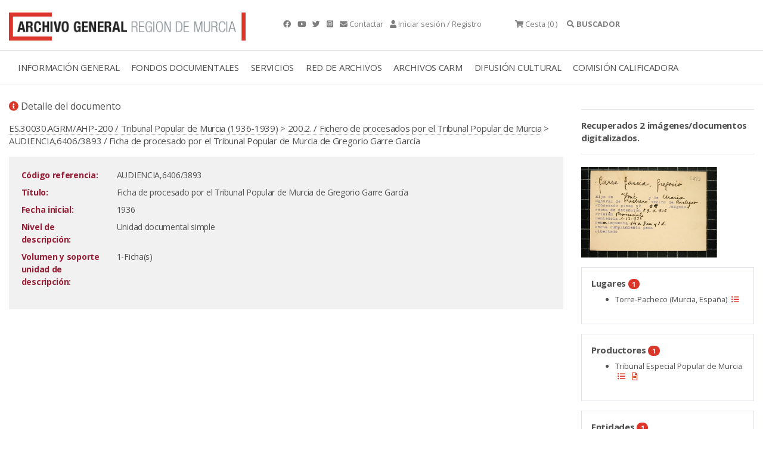

--- FILE ---
content_type: text/html;charset=UTF-8
request_url: https://archivogeneral.carm.es/jsps/jsp/ip/getIpHttps.jsp
body_size: -55
content:

18.225.209.7, 107.154.186.29